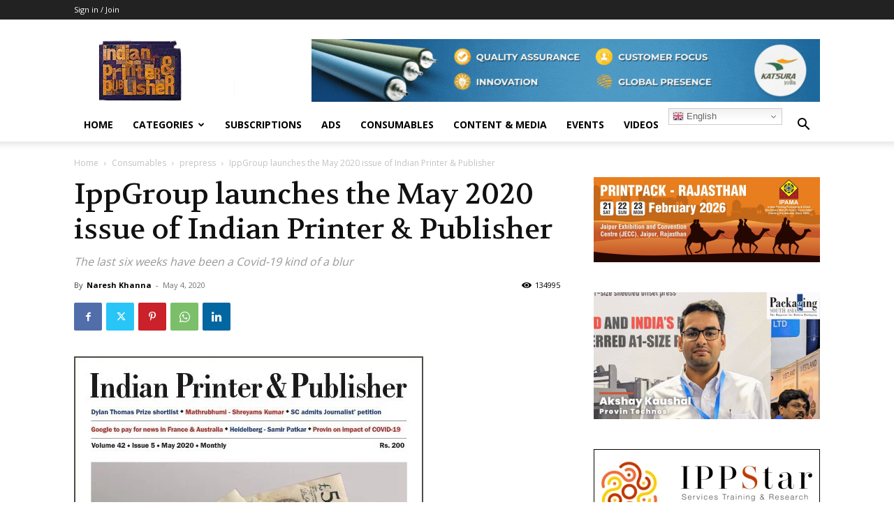

--- FILE ---
content_type: text/html; charset=utf-8
request_url: https://www.google.com/recaptcha/api2/aframe
body_size: -86
content:
<!DOCTYPE HTML><html><head><meta http-equiv="content-type" content="text/html; charset=UTF-8"></head><body><script nonce="ItCeSNh6ioFImZ8nkgyG0Q">/** Anti-fraud and anti-abuse applications only. See google.com/recaptcha */ try{var clients={'sodar':'https://pagead2.googlesyndication.com/pagead/sodar?'};window.addEventListener("message",function(a){try{if(a.source===window.parent){var b=JSON.parse(a.data);var c=clients[b['id']];if(c){var d=document.createElement('img');d.src=c+b['params']+'&rc='+(localStorage.getItem("rc::a")?sessionStorage.getItem("rc::b"):"");window.document.body.appendChild(d);sessionStorage.setItem("rc::e",parseInt(sessionStorage.getItem("rc::e")||0)+1);localStorage.setItem("rc::h",'1769377051644');}}}catch(b){}});window.parent.postMessage("_grecaptcha_ready", "*");}catch(b){}</script></body></html>